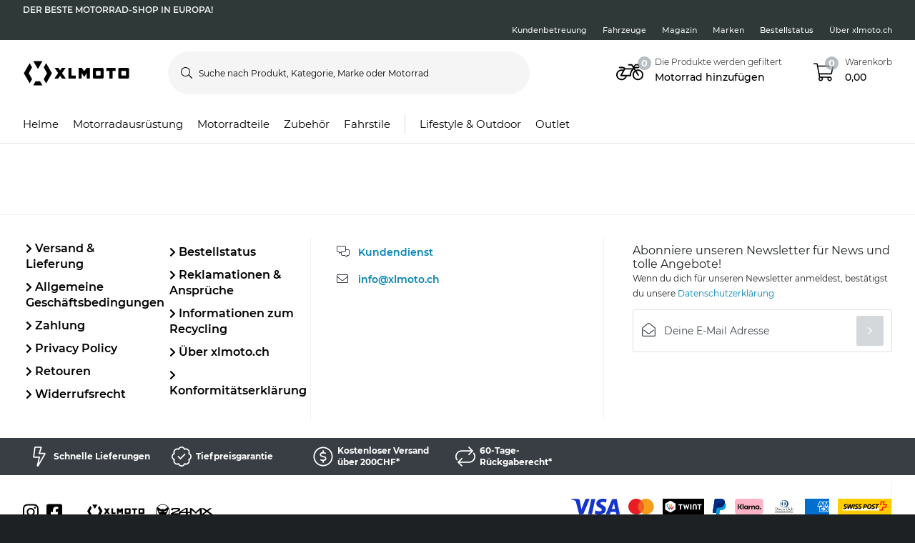

--- FILE ---
content_type: image/svg+xml
request_url: https://pierce-cms.imgix.net/WFS/Pierce-Site/xlmoto/Pierce-xlmoto/de_CH/Footer%20Image/Payment%20Logos/Twint_Logo.svg?q=60&auto=format
body_size: 1525
content:
<?xml version="1.0" encoding="utf-8"?>
<svg xmlns="http://www.w3.org/2000/svg" width="58" height="22" viewBox="0 0 58 22" fill="none">
<g clip-path="url(#clip0_791_1874)">
<path d="M57.2463 0H0.807377C0.361475 0 0 0.361475 0 0.807377V21.1926C0 21.6385 0.361475 22 0.807377 22H57.2463C57.6922 22 58.0537 21.6385 58.0537 21.1926V0.807377C58.0537 0.361475 57.6922 0 57.2463 0Z" fill="black"/>
<path d="M18.061 14.7846C18.0544 14.9015 18.0204 15.0154 17.9618 15.1168C17.9032 15.2183 17.8216 15.3045 17.7235 15.3687L11.1677 19.1538C11.063 19.2066 10.9475 19.2342 10.8302 19.2342C10.713 19.2342 10.5974 19.2066 10.4928 19.1538L3.93594 15.3687C3.83789 15.3045 3.75627 15.2183 3.69766 15.1168C3.63906 15.0154 3.60509 14.9015 3.59851 14.7846V7.21439C3.60509 7.0974 3.63906 6.9836 3.69766 6.88214C3.75627 6.78068 3.83789 6.69441 3.93594 6.63026L10.4928 2.84517C10.5974 2.79231 10.713 2.76477 10.8302 2.76477C10.9475 2.76477 11.063 2.79231 11.1677 2.84517L17.7235 6.63026C17.8216 6.69441 17.9032 6.78068 17.9618 6.88214C18.0204 6.9836 18.0544 7.0974 18.061 7.21439V14.7846ZM54.4551 7.75977H48.5822V9.15535H50.6873V15.1495H52.349V9.15535H54.4551V7.75977ZM27.7943 7.75977H21.9205V9.15535H24.0266V15.1495H25.6882V9.15535H27.7943V7.75977ZM44.7819 7.52531C42.9357 7.52531 41.9071 8.70375 41.9071 10.4082V15.1495H43.5494V10.3725C43.5494 9.62938 43.9908 9.05953 44.8002 9.05953C45.6096 9.05953 46.0459 9.73642 46.0459 10.3725V15.1495H47.6882V10.4082C47.6882 8.70375 46.625 7.52531 44.7788 7.52531H44.7819ZM38.5777 7.75977V15.1495H40.2281V7.75977H38.5777ZM33.0107 10.6875L33.0657 11.0158L34.6071 15.1495H35.2799L37.3809 7.75977H35.756L34.7559 11.6417L34.6968 12.0576L34.6152 11.6417L33.2778 7.75977H32.7426L31.4051 11.6417L31.3246 12.0576L31.2654 11.6417L30.2654 7.75977H28.6404L30.7415 15.1495H31.4143L32.9556 11.0158L33.0107 10.6875Z" fill="white"/>
<path d="M14.2432 11.0178L12.5357 13.5236L11.659 12.181L12.6713 10.6723C12.8588 10.4021 13.2595 9.66508 12.7956 8.65382C12.6269 8.29073 12.3579 7.98342 12.0203 7.76808C11.6828 7.55273 11.2907 7.43832 10.8903 7.43832C10.49 7.43832 10.0979 7.55273 9.76035 7.76808C9.4228 7.98342 9.15381 8.29073 8.98506 8.65382C8.8225 8.96455 8.74736 9.31359 8.76765 9.66369C8.78794 10.0138 8.90289 10.3518 9.10025 10.6417C9.10025 10.6417 9.65889 11.4654 10.1299 12.1596L10.8873 13.2544L12.0331 15.0027C12.0897 15.0874 12.1652 15.1576 12.2537 15.2079C12.3422 15.2581 12.4412 15.287 12.5428 15.2923C12.8486 15.2923 13.0352 15.0201 13.0586 14.9864L15.7387 11.0189L14.2432 11.0178ZM10.8791 11.0821C10.8791 11.0821 10.4316 10.4042 10.1411 9.92911C10.0678 9.79993 10.0296 9.65379 10.0305 9.50527C10.0313 9.35675 10.0711 9.21105 10.1458 9.08271C10.2206 8.95436 10.3277 8.84787 10.4564 8.77385C10.5852 8.69983 10.7311 8.66087 10.8796 8.66087C11.0282 8.66087 11.1741 8.69983 11.3028 8.77385C11.4316 8.84787 11.5387 8.95436 11.6134 9.08271C11.6882 9.21105 11.728 9.35675 11.7288 9.50527C11.7296 9.65379 11.6915 9.79993 11.6182 9.92911C11.3328 10.4031 10.8873 11.0821 10.8873 11.0821H10.8791Z" fill="url(#paint0_radial_791_1874)"/>
<path d="M9.23593 13.443L7.55696 11.0851C7.55696 11.0851 7.10943 10.4042 6.8189 9.93012C6.74459 9.80121 6.70563 9.65496 6.70596 9.50616C6.7063 9.35737 6.74591 9.2113 6.8208 9.08272C6.8957 8.95414 7.00321 8.84762 7.13247 8.77392C7.26173 8.70022 7.40816 8.66195 7.55696 8.66299C7.64002 8.66272 7.72271 8.67405 7.80264 8.69663L8.39594 7.61197C7.8941 7.39272 7.32632 7.3789 6.81441 7.57349C6.30251 7.76807 5.88727 8.15556 5.65779 8.6528C5.49523 8.96353 5.42009 9.31256 5.44038 9.66266C5.46067 10.0128 5.57562 10.3508 5.77298 10.6407L8.7089 14.9895C8.73336 15.0272 8.91991 15.3014 9.23186 15.3014C9.33602 15.2954 9.43723 15.2645 9.52699 15.2113C9.61674 15.1581 9.69242 15.0841 9.74768 14.9956L10.6325 13.6449L9.87307 12.5235L9.23593 13.443Z" fill="url(#paint1_radial_791_1874)"/>
</g>
<defs>
<radialGradient id="paint0_radial_791_1874" cx="0" cy="0" r="1" gradientUnits="userSpaceOnUse" gradientTransform="translate(10.3225 8.13188) scale(7.89741)">
<stop stop-color="#FFCC00"/>
<stop offset="0.09" stop-color="#FFC800"/>
<stop offset="0.17" stop-color="#FFBD00"/>
<stop offset="0.25" stop-color="#FFAB00"/>
<stop offset="0.33" stop-color="#FF9100"/>
<stop offset="0.4" stop-color="#FF7000"/>
<stop offset="0.48" stop-color="#FF4700"/>
<stop offset="0.55" stop-color="#FF1800"/>
<stop offset="0.58" stop-color="#FF0000"/>
<stop offset="1" stop-color="#FF0000"/>
</radialGradient>
<radialGradient id="paint1_radial_791_1874" cx="0" cy="0" r="1" gradientUnits="userSpaceOnUse" gradientTransform="translate(5.56196 8.58653) scale(7.24193 7.24192)">
<stop stop-color="#00B4E6"/>
<stop offset="0.2" stop-color="#00B0E3"/>
<stop offset="0.39" stop-color="#01A5DB"/>
<stop offset="0.57" stop-color="#0292CD"/>
<stop offset="0.75" stop-color="#0377BA"/>
<stop offset="0.93" stop-color="#0455A1"/>
<stop offset="1" stop-color="#054696"/>
</radialGradient>
<clipPath id="clip0_791_1874">
<rect width="58" height="22" fill="white"/>
</clipPath>
</defs>
</svg>

--- FILE ---
content_type: image/svg+xml
request_url: https://pierce-cms.imgix.net/WFS/Pierce-Site/xlmoto/Pierce-xlmoto/de_CH/Footer%20Image/Payment%20Logos/Amex_Logo.svg?q=60&auto=format
body_size: 402
content:
<?xml version="1.0" encoding="utf-8"?>
<svg xmlns="http://www.w3.org/2000/svg" width="34" height="22" viewBox="0 0 34 22" fill="none">
<g clip-path="url(#clip0_1592_5)">
<path d="M0 22H34V0H0V22Z" fill="#016FD0"/>
<path fill-rule="evenodd" clip-rule="evenodd" d="M26.0865 11.5331V12.9208H22.542V13.8854H26.0015V15.2731H22.542V16.2208H26.0865V17.6254L28.9595 14.5792L26.0865 11.5331ZM25.1515 6.33769L23.9615 3.63846H20.5615L17.0765 11.5246H19.907V18.5223L28.645 18.5308L30.0135 17.0077L31.399 18.5308H34V16.3054L32.368 14.5623L34 12.8277V10.6362L32.3595 10.6446V6.43077L30.821 10.6446H29.325L27.744 6.41384V10.6446H24.174L23.664 9.40923H20.859L20.349 10.6446H18.462L21.2075 4.49307V4.48461H23.375L26.0865 10.5854V4.48461L28.7215 4.49307L30.0815 8.27538L31.4585 4.48461H34V3.63846H30.7955L30.073 5.66077L29.3505 3.63846H25.1515V6.33769ZM20.8505 11.5077V17.6592H26.0865V17.6508H28.2455L30.0305 15.6877L31.8325 17.6508H34V17.5661L31.161 14.5792L34 11.55V11.5077H31.858L30.073 13.4538L28.305 11.5077H20.8505ZM21.4455 8.03L22.2615 6.07538L23.086 8.03H21.4455Z" fill="white"/>
</g>
<defs>
<clipPath id="clip0_1592_5">
<rect width="34" height="22" fill="white"/>
</clipPath>
</defs>
</svg>